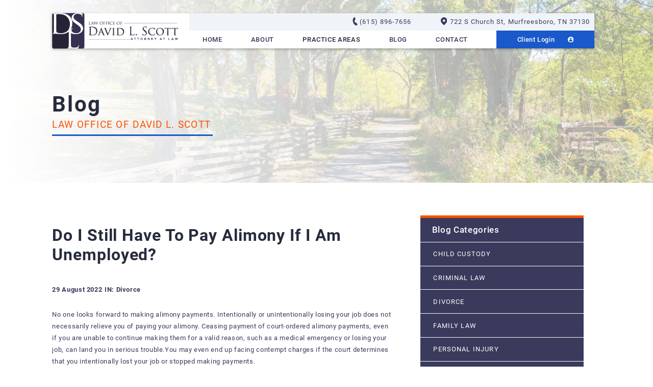

--- FILE ---
content_type: text/html
request_url: https://www.attorneydavidscott.com/2022/08/29/do-i-still-have-to-pay-alimony-if-i-am-unemployed/
body_size: 6332
content:
<!DOCTYPE html>
<html lang="en">
  <head>
				<meta name="viewport" content="width=device-width">
		<meta name="theme-color" content="#1959C9">
		<link rel="icon" href="/assets/images/favicon.ico">
		<meta http-equiv="Content-Type" content="text/html; charset=utf-8">
		<meta http-equiv="X-UA-Compatible" content="IE=edge" />
    	

		<title>Still Have to Pay Alimony if Unemployed?</title>
		<meta name="description" content="If you are unable to make your current court-ordered alimony payments because you have lost your job and are unemployed, you must do your best to continue paying them while working out a solution with the court.">
		<link rel="canonical" href="https://www.attorneydavidscott.com/2022/08/29/do-i-still-have-to-pay-alimony-if-i-am-unemployed/">

		
		  <meta name="robots" content="index, follow" />
		

		<!-- Open Graph / Facebook -->
		<meta property="og:type" content="website">
		<meta property="og:url" content="https://www.attorneydavidscott.com/2022/08/29/do-i-still-have-to-pay-alimony-if-i-am-unemployed/">
		<meta property="og:title" content="Still Have to Pay Alimony if Unemployed?">
		<meta property="og:description" content="If you are unable to make your current court-ordered alimony payments because you have lost your job and are unemployed, you must do your best to continue paying them while working out a solution with the court.">
		<meta property="og:image" content="/assets/images/ds-fb.jpg">
		
		<!-- Twitter -->
		<meta property="twitter:card" content="summary_large_image">
		<meta property="twitter:url" content="https://www.attorneydavidscott.com/2022/08/29/do-i-still-have-to-pay-alimony-if-i-am-unemployed/">
		<meta property="twitter:title" content="Still Have to Pay Alimony if Unemployed?">
		<meta property="twitter:description" content="If you are unable to make your current court-ordered alimony payments because you have lost your job and are unemployed, you must do your best to continue paying them while working out a solution with the court.">
		<meta property="twitter:image" content="/assets/images/ds-twitter.jpg">

		<script type="application/ld+json">
{
  "@context": "https://schema.org",
  "@type": "LegalService",
  "@id": "https://www.attorneydavidscott.com/#legalservice",
  "name": "Law Office of David L. Scott",
  "image": "https://www.attorneydavidscott.com/assets/images/logo-nav.png",
  "url": "https://www.attorneydavidscott.com/",
  "telephone": "615-896-7656",
  "priceRange": "$$",
  "address": {
    "@type": "PostalAddress",
    "streetAddress": "722 S Church St",
    "addressLocality": "Murfreesboro",
    "addressRegion": "TN",
    "postalCode": "37130",
    "addressCountry": "US"
  },
  "geo": {
    "@type": "GeoCoordinates",
    "latitude": 35.8392076,
    "longitude": -86.39347459999999
  },
  "openingHoursSpecification": {
    "@type": "OpeningHoursSpecification",
    "dayOfWeek": [
      "Monday",
      "Tuesday",
      "Wednesday",
      "Thursday",
      "Friday"
    ],
    "opens": "08:00",
    "closes": "17:00"
  },
  "sameAs": [
    "https://www.facebook.com/LawOfficeOfDavidLScott/",
    "https://twitter.com/davidlscottlaw"
  ],
  "hasMap": "http://google.com/maps?cid=1717124189212936984",
  "additionalProperty": [
    {
      "@type": "PropertyValue",
      "name": "Google Place ID",
      "value": "ChIJB5hAAUL4Y4gRGItENVpz1Bc"
    }
  ]
}
</script>


    <script type="application/ld+json">
    			{
    			"@context": "https://schema.org",
    			"@type": "BlogPosting",
    			"mainEntityOfPage": {
    			"@type": "WebPage",
    			"@id": "https://www.attorneydavidscott.com/2022/08/29/do-i-still-have-to-pay-alimony-if-i-am-unemployed/"
    			},
    			"headline": "Do I Still Have to Pay Alimony if I am Unemployed? ",
    			"description": "If you are unable to make your current court-ordered alimony payments because you have lost your job and are unemployed, you must do your best to continue paying them while working out a solution with the court.",
    			"image": "/assets/images/ds-twitter.jpg",  
    			"author": {
    			"@type": "Organization",
    			"name": "Law Office of David L. Scott"
    			},  
    			"publisher": {
    			"@type": "Organization",
    			"name": "Law Office of David L. Scott",
    			"logo": {
    			"@type": "ImageObject",
    			"url": "/assets/images/ds-twitter.jpg"
    			}
    			},
    			"datePublished": "2022-08-29 00:00:00 -0400"
    			}
    		</script>

		<link rel="stylesheet" href="/assets/css/layout-styles.css">
<link rel="stylesheet" href="/assets/css/home-page-styles.css">
<link rel="stylesheet" href="/assets/css/mobile-styles.css">

		
  </head>
  <body class="blogPost">
		<nav class="desktop-nav">
	<a href="/">
		<picture>
			<source srcset="/assets/images/logo-nav.webp">
			<img class="logo" src="/assets/images/logo-nav.png" alt="Law Office of David L. Scott">
		</picture>
	</a>
	<div class="nav-group">
		<div class="top-bar">
			<a href="tel:+16158967656"><img src="/assets/images/nav-phone.svg" aria-label="Call David Scott Law Office" class="nav-phone-svg" alt="telephone icon">(615) 896-7656</a>
			<a href="https://www.google.com/maps/place/Law+Office+of+David+L.+Scott/@35.8393173,-86.3931708,15z/data=!4m5!3m4!1s0x0:0x17d4735a35448b18!8m2!3d35.8393505!4d-86.3931664" target="_blank" rel="noopener"><img src="/assets/images/nav-map.svg" aria-label="Location of David Scott's Law Firm" class="nav-map-svg" alt="map dropper icon">722 S Church St, Murfreesboro, TN 37130</a>
		</div>
		<div class="links">
			
				
					<a href="/">Home</a>
				
			
				
					<a href="/about/">About</a>
				
			
				
					<div class="dropdown-container" onclick>
						<div>Practice Areas</div>
						<div class="dropdown">
							
								<a href="/family-law/">Family Law</a>
							
								<a href="/family-law/divorce/">Divorce</a>
							
								<a href="/mediation/">Mediation</a>
							
								<a href="/criminal-defense/">Criminal Defense</a>
							
						</div>
					</div>
				
			
				
					<a href="/blog/">Blog</a>
				
			
				
					<a href="/contact/">Contact</a>
				
			
		<a href="https://www.mycase.com/login" target="_blank" rel="noopener"><div class="client-login"><p>client login</p><img class="client-logo" src="/assets/images/client-logo.svg" alt="client login icon"></div></a>
		</div>
	</div>
</nav>


		<nav class="mobile-header">    <nav class="mobile-nav">
      <a href="/"><img id="logo" src="/assets/images/logo-nav.png" alt="David L. Scott "></a>
      <div class="pull-right">
        <div class="phone">
            <a target="_blank" rel="noopener" href="https://www.google.com/maps/place/Law+Office+of+David+L.+Scott/@35.8393173,-86.3931708,15z/data=!4m5!3m4!1s0x0:0x17d4735a35448b18!8m2!3d35.8393505!4d-86.3931664" aria-label="Click for directions">
                <svg aria-hidden="true" data-prefix="fas" data-icon="map-marked" role="img" xmlns="http://www.w3.org/2000/svg" viewBox="0 0 576 512" style="width:7vw;position:relative;top:-.5vw;right:1vw;"><path fill="currentColor" d="M288 0c-69.59 0-126 56.41-126 126 0 56.26 82.35 158.8 113.9 196.02 6.39 7.54 17.82 7.54 24.2 0C331.65 284.8 414 182.26 414 126 414 56.41 357.59 0 288 0zM20.12 215.95A32.006 32.006 0 0 0 0 245.66v250.32c0 11.32 11.43 19.06 21.94 14.86L160 448V214.92c-8.84-15.98-16.07-31.54-21.25-46.42L20.12 215.95zM288 359.67c-14.07 0-27.38-6.18-36.51-16.96-19.66-23.2-40.57-49.62-59.49-76.72v182l192 64V266c-18.92 27.09-39.82 53.52-59.49 76.72-9.13 10.77-22.44 16.95-36.51 16.95zm266.06-198.51L416 224v288l139.88-55.95A31.996 31.996 0 0 0 576 426.34V176.02c0-11.32-11.43-19.06-21.94-14.86z" class=""></path></svg>
            </a>
        </div>
        <div class="phone">
          <a href="/contact/" style="padding-bottom:0;" aria-label="Email us today">
            <svg aria-hidden="true" data-prefix="fas" data-icon="envelope" role="img" xmlns="http://www.w3.org/2000/svg" viewBox="0 0 512 512" style="width:8vw;position:relative;right:1vw;"><path fill="currentColor" d="M502.3 190.8c3.9-3.1 9.7-.2 9.7 4.7V400c0 26.5-21.5 48-48 48H48c-26.5 0-48-21.5-48-48V195.6c0-5 5.7-7.8 9.7-4.7 22.4 17.4 52.1 39.5 154.1 113.6 21.1 15.4 56.7 47.8 92.2 47.6 35.7.3 72-32.8 92.3-47.6 102-74.1 131.6-96.3 154-113.7zM256 320c23.2.4 56.6-29.2 73.4-41.4 132.7-96.3 142.8-104.7 173.4-128.7 5.8-4.5 9.2-11.5 9.2-18.9v-19c0-26.5-21.5-48-48-48H48C21.5 64 0 85.5 0 112v19c0 7.4 3.4 14.3 9.2 18.9 30.6 23.9 40.7 32.4 173.4 128.7 16.8 12.2 50.2 41.8 73.4 41.4z" class=""></path></svg>
          </a>
        </div>
        <div class="phone">
          <a href="tel:+16158967656" aria-label="Contact Us Today">
              <svg aria-hidden="true" data-prefix="fas" data-icon="phone" role="img" xmlns="http://www.w3.org/2000/svg" viewBox="0 0 512 512" style="margin-top:1vw;width:6vw;"><path fill="currentColor" d="M493.4 24.6l-104-24c-11.3-2.6-22.9 3.3-27.5 13.9l-48 112c-4.2 9.8-1.4 21.3 6.9 28l60.6 49.6c-36 76.7-98.9 140.5-177.2 177.2l-49.6-60.6c-6.8-8.3-18.2-11.1-28-6.9l-112 48C3.9 366.5-2 378.1.6 389.4l24 104C27.1 504.2 36.7 512 48 512c256.1 0 464-207.5 464-464 0-11.2-7.7-20.9-18.6-23.4z" class=""></path></svg>
          </a>
        </div>
        <div onclick="mobileNav()" class="mobile-nav-btn">
          <div class="nav-dot" style="opacity:1;"></div>
          <div class="nav-dot" style="opacity:1;"></div>
          <div class="nav-dot" style="opacity:1;"></div>
          <svg aria-hidden="true" data-prefix="fas" data-icon="times" role="img" xmlns="http://www.w3.org/2000/svg" viewBox="0 0 352 512" class="mobile-dotnav-close" style="opacity:0;"><path fill="currentColor" d="M242.72 256l100.07-100.07c12.28-12.28 12.28-32.19 0-44.48l-22.24-22.24c-12.28-12.28-32.19-12.28-44.48 0L176 189.28 75.93 89.21c-12.28-12.28-32.19-12.28-44.48 0L9.21 111.45c-12.28 12.28-12.28 32.19 0 44.48L109.28 256 9.21 356.07c-12.28 12.28-12.28 32.19 0 44.48l22.24 22.24c12.28 12.28 32.2 12.28 44.48 0L176 322.72l100.07 100.07c12.28 12.28 32.2 12.28 44.48 0l22.24-22.24c12.28-12.28 12.28-32.19 0-44.48L242.72 256z"></path></svg>
        </div>
      </div>
      <div class="mobile-nav-screen" onclick="bodyFunctions()" style="display:none;"></div>
        <div class="mobile-nav" style="right: -220vw;">
          
          
          <a  href="/" >Home</a>
          
          
          
          <a  href="/about/" >About</a>
          
          
          
          <div class="dropdown-container">
            <div class="open-mobile-nav" onclick="mobilePracticeAreasOpen(this)">
              <span class="dropdown-chev">+
              </span>
            </div>
            
            <p>Practice Areas</p>
            
            <div class="dropdown" style="display:none;">
              
              
              <a href="/family-law/">Family Law</a>
              
              
              
              <a href="/family-law/divorce/">Divorce</a>
              
              
              
              <a href="/mediation/">Mediation</a>
              
              
              
              <a href="/criminal-defense/">Criminal Defense</a>
              
              
            </div>
          </div>
          
          
          
          <a  href="/blog/" >Blog</a>
          
          
          
          <a  href="/contact/" >Contact</a>
          
          
          
          <a  href="https://www.mycase.com/login" >Client Portal</a>
          
          
        </div>
    </nav></nav>

		<div class="titlebar">
<img src="/assets/images/title-bar-blog.jpg" class="titlebarBackground" />
<div class="title fadeIn active" style="animation-delay:.1s">Blog</div>
<p class="subtitle fadeIn active" style="animation-delay:.2s">Law Office of David L. Scott</p>
<div class="title-page-blue-bar fadeIn active" style="animation-delay:.3s"></div>
</div>
		
		<div class="page-content-container">
			<main class="main-content-container">
				<h1>Do I Still Have to Pay Alimony if I am Unemployed? </h1>
				<div class="post-date-category"><p>29 August 2022</p> <a href="/blog/category/divorce/">IN: Divorce</a></div>
				<p>No one looks forward to making alimony payments. Intentionally or unintentionally losing your job does not necessarily relieve you of paying your alimony. Ceasing payment of court-ordered alimony payments, even if you are unable to continue making them for a valid reason, such as a medical emergency or losing your job, can land you in serious trouble.You may even end up facing contempt charges if the court determines that you intentionally lost your job or stopped making payments.</p>

<h2 id="valid-reasons-to-stop-paying-alimony">Valid Reasons to Stop Paying Alimony</h2>

<p>There are only three situations under Tennessee law where you can stop making <a href="https://law.justia.com/codes/tennessee/2010/title-36/chapter-5/part-1/36-5-121">alimony payments</a>. These situations occur when your ex-spouse passes away or gets remarried. The court may terminate or reduce alimony if your ex-spouse<del>,</del> moves in with a new romantic partner or third person. Even in these situations, you must file a request to terminate or modify your alimony with the court before ceasing payment and the court must sign off on it. Another situation in which you can stop making payments is when you and your ex-spouse mutually agree to the termination and enter a court order accordingly.</p>

<h2 id="what-to-do-if-you-cannot-make-alimony-payments">What to Do if You Cannot Make Alimony Payments</h2>

<p>If you are unable to make your current court-ordered alimony payments because you have lost your job and are unemployed, you must do your best to continue paying them while working out a solution with the court. It is a good idea to consult with an <a href="https://www.attorneydavidscott.com/about/">attorney</a> so that they can help you navigate the court system. In most cases, an attorney will help you to file a petition to modify the existing court order, if you are paying a modifiable form of alimony, or terminate it. Alimony exists to help support the financially disadvantaged spouse following a divorce, so if circumstances have changed such that your ex-spouse is now actually better off financially than you, you may be able to receive a termination of the support order from the court.</p>

<p>Additionally, alimony payments are calculated based on the amount of income that you were earning at the time of the divorce. If your income has now changed substantially, such that the alimony amount would have been materially different, this can provide grounds for the court to alter the amount that you owe.</p>

<p>It is also important to note that if your situation appears to be temporary, you will be unlikely to get relief from the court. You should be able to show that your situation is unlikely to quickly resolve itself, such as by demonstrating significant effort to get another job. If you are unsure whether you have a strong case for termination or modification of an existing alimony or spousal support order, the best thing that you can do is consult with a divorce attorney.</p>

<h2 id="schedule-a-consultation-with-the-law-office-of-david-l-scott-in-murfreesboro-tn">Schedule a Consultation With the Law Office of David L. Scott in Murfreesboro, TN</h2>

<p>If you need relief from an existing alimony order, <a href="https://www.attorneydavidscott.com/contact/">contact</a> the Law Office of David L. Scott today and schedule a consultation to find out how we can help.</p>

			</main>
			<nav class="sidebar">
<h2>Blog Categories</h2>




<a class="category title" href="/blog/category/child-custody/">Child Custody</a>



<a class="category title" href="/blog/category/criminal-law/">Criminal Law</a>



<a class="category title" href="/blog/category/divorce/">Divorce</a>



<a class="category title" href="/blog/category/family-law/">Family Law</a>



<a class="category title" href="/blog/category/personal-injury/">Personal Injury</a>



<a class="category title" href="/blog/category/uncategorized/">Uncategorized</a>



<script>

  function hideSideNavArchivesLinks() {
    var sidenavArchiveLinks = document.querySelectorAll('.container.archive a');
    for (var i = 0; i < sidenavArchiveLinks.length; i++) {
      if (i > 9) {
        sidenavArchiveLinks[i].setAttribute('style', 'display:none;');
      }
    }
    var button = document.querySelector('.container.archive .button');
    button.setAttribute('onclick', 'showSideNavArchivesLinks()');
    button.innerHTML = 'See All';
  }

  function showSideNavArchivesLinks() {
    var sidenavArchiveLinks = document.querySelectorAll('.container.archive a');
    for (var i = 0; i < sidenavArchiveLinks.length; i++) {
      if (i > 9) {
        sidenavArchiveLinks[i].setAttribute('style', '');
      }
    }
    var button = document.querySelector('.container.archive .button');
    button.setAttribute('onclick', 'hideSideNavArchivesLinks()');
    button.innerHTML = 'Hide Extras'
  }

</script></nav>
		</div>
		<section class="contact-form-section">
			<div class="left-column">
					<p class="title-form">schedule a consultation</p>
					<div class="orange-line"></div>
					<p>Our focus is on helping you get through your legal troubles. With more than 25 years of experience, we are committed to getting the best legal outcome for you. Contact today for a free case evaluation. We look forward to hearing from you!</p>
					<div class="jotform-container">
						</div>
				</div>
			<div class="right-column">
				<img class="contact-form-photo" src="/assets/images/section-six-photo.jpg">
			</div>
		</section>
		<footer><div class="top">
    <a href="/"><img class="footer-logo" src=" /assets/images/footer-logo.svg" loading="lazy" alt="David L Scott Logo"></a>
    <div class="left-column">
      <a href="tel:+16158967656"><img src="/assets/images/phone.svg" class="footer-phone-svg" alt="telephone icon">(615) 896-7656</a><br>
      <a href="https://www.google.com/maps/place/Law+Office+of+David+L.+Scott/@35.8393173,-86.3931708,15z/data=!4m5!3m4!1s0x0:0x17d4735a35448b18!8m2!3d35.8393505!4d-86.3931664" target="_blank" rel="noopener"><img src="/assets/images/map.svg" class="footer-map-svg" alt="map drop icon">722 S Church St, Murfreesboro, TN 37130</a><br>
      <a href="mailto:davidscott@attorneydavidscott.com"><img src="/assets/images/envelope.svg" class="footer-envelope" alt="envelope icon">davidscott@attorneydavidscott.com</a>
    </div>
    <div class="middle-column">
        <a href="/family-law/">Family Law</a><br>
        <a href="/mediation/">Mediation</a><br>
        <a href="/criminal-defense/">Criminal Defense</a>
    </div>
    <div class="right-column">
        <a href="https://www.facebook.com/lawofficeofdavidlscott/" target="_blank" rel="noopener"><img class="social-media" loading="lazy" src="/assets/images/facebook-icon.svg" alt="facebook logo"></a>
        <a href="https://twitter.com/davidlscottlaw" target="_blank" rel="noopener"><img class="social-media" loading="lazy" src="/assets/images/twitter-icon.svg" alt="twitter logo"></a>
    </div>
</div>

<div class="copyright">
  Copyright © <p id="year"></p> | <a href="/disclaimer/">Disclaimer</a> |  <a href="/privacy-policy/">Privacy Policy</a> | <a href="/accessibility-statement/">Accessibility Statement</a>
  <span>Lawyer Marketing Services by <a href="https://www.fuelwebmarketing.com/" style="text-decoration:none;" target="_blank" rel="noopener"><img src="/assets/images/fuel-tag-white.png" loading="lazy" alt="Fuel Web Marketing"></a></span>
</div>

<script async src="/assets/js/mobilescripts.js"></script>

<script defer src="/assets/js/iframe-lazy-load.js"></script>

<script async src="/assets/js/add-active-on-scroll.js"></script>

<!-- Global site tag (gtag.js) - Google Analytics -->
<script async src="https://www.googletagmanager.com/gtag/js?id=UA-117935930-1"></script>
<script>
    window.dataLayer = window.dataLayer || [];
    function gtag() { dataLayer.push(arguments); }
    gtag('js', new Date());

    gtag('config', 'UA-117935930-1');
</script>

<script>
	var d = new Date();
	var n = d.getFullYear();
	document.getElementById("year").innerHTML = n;
</script></footer>
  </body>
</html>


--- FILE ---
content_type: text/css
request_url: https://www.attorneydavidscott.com/assets/css/layout-styles.css
body_size: 3544
content:
@font-face{font-family:'Roboto';font-display:swap;src:url("/assets/fonts/Roboto/Roboto-Regular.ttf");font-weight:400}@font-face{font-family:'Roboto';font-display:swap;src:url("/assets/fonts/Roboto/Roboto-Bold.ttf");font-weight:700}@font-face{font-family:'Roboto';font-display:swap;src:url("/assets/fonts/Roboto/Roboto-Medium.ttf");font-weight:500}body{margin:0;overflow-x:hidden;font-family:'Roboto';letter-spacing:.05vw;color:#272B3D}h1{font-size:3vw;text-transform:capitalize}h2{font-size:2.3vw;text-transform:capitalize}h3{font-size:1.7vw;text-transform:capitalize}h4{font-size:1.4vw;text-transform:capitalize}p,li,a{font-size:1vw;color:#393A5C;line-height:1.8}.main-content-container{display:inline-block;width:52vw;vertical-align:top}.main-content-container a{color:#1959C9;font-weight:600;text-decoration:none;text-transform:capitalize}.blue-line{width:43%;border-top:3px solid #1959c9;margin-top:-2.2vw}.orange-line{width:10%;border-top:3px solid #ff5000}.title{font-size:1.8vw;font-weight:600;text-transform:capitalize;line-height:1.2;letter-spacing:0.09vw}.orange-button{background:#ff5000;color:#fff;text-transform:capitalize;display:inline-block;position:relative;text-decoration:none;border-radius:26vw;padding-left:1.5vw;font-weight:500;transition:0.5s;margin-top:3vw;width:10.6vw;height:2.2vw;padding-top:0.5vw;font-size:1vw}.orange-button .orange-arrow{margin-top:0;position:absolute;height:1.7vw;width:1.7vw;top:0.5vw;padding-left:2vw}.orange-button:hover{background-color:#272b3d;color:#fff;transition:0.5s}.blue-button{width:10.3vw;height:2.1vw;border-radius:26px;background:#1959c9;color:#fff;text-transform:capitalize;display:inline-block;position:relative;padding-top:0.4vw;padding-left:1.5vw;margin-top:2.5vw;text-decoration:none;transition:0.5s}.blue-button .blue-arrow{top:0.4vw;margin-top:0;height:1.7vw;width:1.7vw;position:absolute;padding-left:1.8vw}.blue-button:hover{background-color:#8ca4d0;transition:0.5s}.white-orange-arrow{height:0.9vw;width:0.9vw;margin-left:0.6vw;top:0.09vw;position:relative}@keyframes fadeIn{0%{opacity:0;filter:blur(10px)}100%{opacity:1;filter:blur(0px)}}.fadeIn{opacity:0;filter:blur(10px)}.fadeIn.active{animation:fadeIn .5s ease forwards;-webkit-animation:fadeIn .5s ease forwards}@keyframes fadeUp{0%{opacity:0;transform:translateY(2vw);filter:blur(10px)}100%{transform:translateY(0);opacity:1;filter:blur(0px)}}.fadeUp{position:relative;opacity:0;transform:translateY(2vw);filter:blur(10px)}.fadeUp.active{animation:fadeUp .5s ease forwards;-webkit-animation:fadeUp .5s ease forwards}.desktop-nav{height:5.4vw;width:auto;margin:2vw 8vw;background-color:#fff;box-shadow:0px 2px 5px rgba(0,0,0,0.3);position:absolute;display:flex;z-index:9}.desktop-nav .logo{display:inline-block;height:7.4vw;width:21.4vw;margin-top:-1.8vw;margin-left:-1.78vw;padding:.8vw .7vw .8vw .7vw}.desktop-nav .nav-group{display:inline-block;vertical-align:top;width:62vw}.desktop-nav .top-bar{background-color:#F0F4F8;height:2.7vw;width:auto;text-align:right}.desktop-nav .top-bar a{text-decoration:none;position:relative;padding:0 3.5vw;top:-.4vw;padding-right:.7vw;letter-spacing:.08vw;transition:0.5s}.desktop-nav .top-bar a:hover{opacity:.60;transition:0.5s}.desktop-nav .top-bar .nav-phone-svg{width:auto;margin-top:.7vw;position:relative;height:1.4vw;padding-right:0;top:.3vw}.desktop-nav .top-bar .nav-map-svg{height:1.2vw;width:auto;margin-top:.7vw;position:relative;padding-right:.5vw;top:.17vw}.desktop-nav .links{text-transform:uppercase;background-color:#fff;font-weight:500;height:2.7vw;display:flex;align-items:center;justify-content:space-between;margin-left:2vw;cursor:default;transition:0.5s;font-size:1vw}.desktop-nav .links a{display:inline-block;color:#393A5C;text-decoration:none;font-size:1vw;transition:0.5s}.desktop-nav .links a:hover{color:#185AC2;transition:0.5s}.desktop-nav .links .dropdown-container>div:first-child:hover{color:#185AC2;cursor:pointer}.desktop-nav .links .dropdown-container{display:inline-block;position:relative}.desktop-nav .links .dropdown-container .dropdown{position:absolute;overflow:hidden;background:#fff;width:13vw;padding-top:.7vw}.desktop-nav .links .dropdown-container .dropdown a{display:block;padding:.5vw;transition:0.5s}.desktop-nav .links .dropdown-container .dropdown a:hover{color:#272B3D;background-color:#e1e1e1;transition:0.5s}.desktop-nav .links .dropdown-container .dropdown>a:first-child{margin-top:-50vw;transition:margin-top .5s ease;border-top:5px solid #1959C9}.desktop-nav .links .dropdown-container:hover .dropdown>a:first-child{margin-top:0}.desktop-nav .links .dropdown-container:hover .dropdown>a:last-child{padding-bottom:.7vw}.client-login{background-color:#1959C9;height:1.8vw;padding:.5vw;text-transform:capitalize;width:14vw;display:inline-flex;justify-content:center;align-items:center;transition:.5s}.client-login p{margin-top:1vw;color:#fff}.client-login .client-logo{height:.9vw;padding-left:2vw}.client-login:hover{background-color:#272B3D;transition:.5s}.titlebar{height:22.406vw;background:transparent;height:28vw;position:relative;padding-top:1px;overflow:hidden}.titlebar .title{font-size:3.542vw;font-weight:700;position:relative;margin-left:8vw;font-size:3.3vw;margin-top:14vw;letter-spacing:.2vw;margin-bottom:1.8vw}.titlebar .subtitle{color:#FF5000;text-transform:uppercase;position:relative;margin-left:8vw;margin-top:-2vw;font-size:1.5vw;letter-spacing:.1vw}.title-page-blue-bar{position:relative;margin-left:8vw;width:24.6%;border-top:3px solid #1959c9;margin-top:-1.3vw}.titlebarBackground{position:absolute;width:100%;height:auto;top:0;left:0}.main-content-container{margin-left:8vw;padding-bottom:7vw;padding-top:4vw}.main-content-container a:hover{color:#FF5000;transition:all .5s ease}.main-content-container h1{font-size:2.5vw;letter-spacing:.07vw;margin-top:2.5vw;font-weight:600}.main-content-container h2{font-size:2.3vw;color:#272B3D;letter-spacing:.07vw;margin-top:2.5vw;font-weight:600}.main-content-container h3{color:#272B3D;font-size:1.8vw;font-weight:600;margin-top:3vw;letter-spacing:.07vw}.main-content-container.full{width:auto;display:block;padding-top:7vw;padding-bottom:7vw;margin-left:8vw}.main-content-container.full a:hover{color:#FF5000;transition:all .5s ease}.main-content-container.full h1{font-size:2.5vw;letter-spacing:.07vw;margin-top:2.5vw;font-weight:600}.main-content-container.full h2{font-size:2.3vw;color:#272B3D;letter-spacing:.07vw;margin-top:2.5vw;font-weight:600}.main-content-container.full h3{color:#272B3D;font-size:1.8vw;font-weight:600;margin-top:3vw;letter-spacing:.07vw}.orange-line-internal{border-top:3px solid #ff5000;width:15%}.contact-link{font-weight:600;text-decoration:none;color:#1959C9;text-transform:capitalize;position:absolute;padding-top:2vw}.contact-link .white-orange-arrow{padding-left:.1vw;height:.97vw;padding-top:.43vw;position:relative}ul{margin-left:-2vw}li{list-style:none;line-height:2.2}li::before{content:"»";padding-right:.3vw;font-weight:700}.attorney-photo{height:33vw;width:auto;height:32vw;margin-left:58vw;position:absolute;margin-top:-1vw}.aboutPage .sidebar{margin:39vw 5.8vw}.aboutPage .orange-button{position:absolute;margin-left:52vw;margin-top:27vw;color:#fff;transition:0.5s}.main-content-container .orange-button:hover{color:#fff !important;transition:0.5s}.aboutPage .associations-box-about{display:flex;justify-content:space-around;margin-top:3vw}.aboutPage .associations-box-about .association-image-1{height:6.5vw;width:auto}.aboutPage .associations-box-about .association-image-2{height:2.5vw;width:auto;padding-top:1.5vw}.aboutPage .associations-box-about .association-image-3{height:5vw;width:auto}.blogPost .main-content-container h2 a{color:#272B3D;text-decoration:none;font-size:1.8vw;letter-spacing:.09vw;top:-1vw;position:relative;line-height:1.2}.blogPost .showPostsButton.orange-button{cursor:pointer}.blogPost .post-meta{font-weight:600;padding-bottom:1vw;margin-top:-1.7vw}.blogPost .post-meta a{color:#272B3D;padding-left:.9vw}.blogPost .post-meta p{font-size:1vw;display:inline-block}.blogPost .post-date-category{font-weight:600;margin-top:2vw}.blogPost .post-date-category p{display:inline-block;font-size:1vw}.blogPost .post-date-category a{font-weight:600;margin-top:2vw;font-size:1vw;color:#393A5C}.blogPost .sidebar{background-color:#393A5C;display:inline-block;width:25%;vertical-align:top;margin:5vw 4vw;border-top:5px solid #FF5000}.blogPost .sidebar h2{color:#fff;font-weight:500}a.category.title{color:#fff;display:block;border-top:1px solid #FFFFFF;padding:1.5vw 2vw;text-decoration:none;transition:all .5s ease;text-transform:uppercase;padding:1.2vw 2vw;font-size:1vw;font-weight:400}article{box-shadow:5px 7px 9px rgba(0,0,0,0.1);height:auto;width:50vw;margin-bottom:3.5vw;min-height:16vw;padding:3vw 2vw 6vw;line-height:1.7;margin-left:-2vw}article .orange-line{width:18%}article h2{line-height:1}article a{transition:.5s}article a:hover{color:#185AC2 !important;transition:.5s}.showPostsButton.orange-button{width:11.3vw;padding-top:.8vw;height:2vw;top:.39vw}.blogPost .blog-image{max-width:75%;display:block}.blogPost a.blog-read-more{margin-top:1vw;padding-top:1vw;position:absolute;display:inline-block}.blogPost a.blog-read-more:hover{color:#ff5000 !important;transition:.5s}body.contact .page-content-container{background-color:#F8F9FD}.contact-page{display:block;padding:0}.contact-page .left-column{border-top:5px solid #FF5000;box-shadow:5px 7px 9px rgba(0,0,0,0.1);display:inline-block;height:33vw;background-color:#fff;z-index:1;position:relative;padding:.8vw 2.2vw 3vw;width:38vw}.contact-page .left-column a{color:#fff;transition:0.5s}.contact-page .left-column a:hover{color:#fff;transition:0.5s}.contact-page .left-column .title-form{font-size:1.3vw;font-weight:600;text-transform:capitalize;line-height:1}.contact-page .left-column .orange-line{width:22%}.contact-page .right-column{display:inline-block;vertical-align:top}.contact-page .right-column .contact-map{z-index:0;position:relative;height:42vw;margin-left:-1vw;width:39vw;margin-top:-2vw}.contact-page .right-column .contact-page-blue-box{position:absolute;background-color:#393A5C;color:#fff;border-top:4px solid #FF5000;height:11.5vw;border-top:6px solid #FF5000;width:23vw;margin:-14.5vw 16.5vw;padding:.5vw 1vw .1vw}.contact-page .right-column .contact-page-blue-box a{color:#fff;text-decoration:none;font-weight:400;transition:.5s}.contact-page .right-column .contact-page-blue-box a:hover{color:#FF5000;transition:0.5s}.contact-page .right-column .contact-page-blue-box span{margin-left:5.4vw;line-height:1.6}.contact-page .right-column .contact-page-blue-box span a{color:#1959C9;font-style:italic;font-weight:500}.contact-form-section{background-color:#F8F9FD;height:48vw;display:block;margin-top:3.5vw;padding:6vw 10vw}.contact-form-section .orange-line{width:22%}.contact-form-section .left-column{border-top:5px solid #FF5000;box-shadow:5px 7px 9px rgba(0,0,0,0.1);display:inline-block;height:33vw;background-color:#fff;z-index:1;position:relative;padding:.8vw 2.2vw 3vw;width:38vw}.contact-form-section .right-column{display:inline-block;position:absolute;margin-left:-4vw;margin-top:-2vw}.contact-form-section .contact-form-photo{height:41vw;width:auto}.contact-form-section .title-form{font-size:1.3vw;font-weight:600;text-transform:capitalize;line-height:1}.main-content-container .image-404{width:25vw;height:auto;text-align:center}.sidebar{display:inline-block;width:25%;vertical-align:top;margin:5vw 4vw}.sidebar .dropdown{display:none}.sidebar .dropdown a{text-transform:uppercase;padding:.9vw 2.5vw}.sidebar a{color:#fff;display:block;border-top:1px solid #FFFFFF;padding:1.5vw 2.5vw;text-decoration:none;transition:all .5s ease}.sidebar a:hover{background-color:#FF5000;color:#fff;transition:0.5s}.sidebar .dropdown-container{margin-bottom:2vw;background-color:#393A5C;border-top:5px solid #FF5000}.sidebar .dropdown-container .title:hover{background-color:#FF5000;color:#fff;transition:0.5s}nav .sidebar{margin-bottom:2vw}.sidebar .title,h2{font-size:1.3vw;font-weight:400;border-top:0;text-transform:capitalize}.sidebar h2{padding-left:1.8vw}.sidebar .dropdown-container .title{background-color:#393A5C;color:#fff;transition:.5s}.jotform-container{width:40vw;overflow:hidden}.jotform-container iframe{width:100vw;height:26vw;border:0}.jotform-container-contact{width:40vw;overflow:hidden}.jotform-container-contact iframe{width:100vw;height:26vw;border:0}footer{margin-top:-2vw}footer a{color:#fff;text-decoration:none;line-height:2;font-size:1.3vw;transition:0.5s}footer a:hover{opacity:.8;transition:0.5s}footer .top{height:9.5vw;padding:3vw 6vw;background:#272B3D}footer .footer-logo{height:10vw;width:10vw}footer .footer-phone-svg{width:auto;height:1.4vw;padding-right:.8vw;position:relative;top:.2vw}footer .footer-map-svg{height:1.3vw;width:auto;padding-right:1.3vw;position:relative;top:.2vw;left:.2vw}footer .footer-envelope{height:.8vw;padding-right:.8vw;position:relative}footer .left-column{display:inline-block;padding-left:3vw;vertical-align:top;padding-top:1vw;letter-spacing:.07vw}footer .middle-column{display:inline-block;padding-left:7vw;vertical-align:top;padding-top:1.2vw;letter-spacing:.16vw}footer .middle-column a{text-transform:uppercase;font-weight:500}footer .right-column{display:inline-block;vertical-align:top;margin-left:10vw;padding-top:2vw}footer .social-media{height:5vw;width:5vw;padding:.2vw}footer .copyright{padding:.8vw 1vw;font-size:.8vw;background:#393A5C;color:white;position:relative}footer .copyright img{height:1vw;width:3.8vw}footer .copyright span{float:right;margin-right:3vw;position:relative}footer .copyright a{color:white;font-size:.8vw;transition:0.5s}footer .copyright a:hover{opacity:.8;transition:0.5s}footer .copyright p{margin:0;padding:0;display:inline;color:#fff;font-size:.8vw}nav.mobile-nav{display:none}@media (max-width: 850px){nav.desktop-nav{display:none}nav.mobile-header{display:block}nav.mobile-nav{display:block}header.header-post{display:block}body{padding-top:21.4vw}nav.mobile-header{display:block;margin-bottom:0px;position:fixed;width:100%;top:0vw;z-index:999;background:white;height:13vw;box-shadow:0 3px 6px rgba(0,0,0,0.16), 0 3px 6px rgba(0,0,0,0.23)}nav.mobile-header .pull-right{float:right;width:auto;height:11.05vw;padding-left:4vw;padding-top:3vw}nav.mobile-header .mobile-nav-btn{width:10vw;height:10vw;position:relative;display:inline-block;padding-top:1vw}div.mobile-nav-btn div.nav-dot{border-radius:.9vw;height:1vw;top:0;width:6vw;background-color:#393a5c;margin:.5vw 0;opacity:1;transition:opacity .1s ease;right:3.5vw}div.mobile-nav-btn .mobile-dotnav-close{color:#393a5c;top:-1vw;position:absolute;width:6vw;right:3.5vw;opacity:0}div.mobile-nav{display:block;position:absolute;background:white;padding:0px;right:0;box-shadow:0 3px 6px rgba(0,0,0,0.16), 0 3px 6px rgba(0,0,0,0.23);z-index:98;overflow-y:scroll;height:auto;transition:right .2s ease-in-out;width:100%;right:-115vw;max-height:70vh;padding-bottom:2vw}nav.mobile-nav .mobile-nav a,nav.mobile-nav .mobile-nav p{font-size:5vw;text-decoration:none;display:block;margin:0 4vw;padding:3.9vw 2vw;border-bottom:1px solid #e1e1e1;color:#000;line-height:1.5}nav.mobile-nav{display:none;height:14vw;width:100%;background-color:white;position:relative;z-index:9;box-shadow:0 1px 3px rgba(0,0,0,0.12), 0 1px 2px rgba(0,0,0,0.24)}div.mobile-nav-screen{display:block;width:100vw;height:100vh;position:absolute;top:0;left:0}nav.mobile-nav .mobile-nav{background-color:#fff}nav.desktop-nav{display:none}nav.mobile-nav{display:block}nav.mobile-nav .dropdown-container{position:relative}nav.mobile-nav .dropdown-container .dropdown a{padding-left:6vw}nav.mobile-nav .dropdown-container .dropdown.two a{padding-left:9vw}.mobile-header .submenu.main{display:none}.mobile-header .open-mobile-nav{position:absolute;right:8vw;padding:2vw 5vw 2vw;top:2vw;font-size:6vw;color:#939393}.mobile-header .title.nosubmenu{padding-left:11vw}nav.mobile-nav .mobile-nav>a:last-of-type{border-bottom:0}.phone{display:inline-block;vertical-align:top;width:12vw}}

/*# sourceMappingURL=layout-styles.css.map */

--- FILE ---
content_type: text/css
request_url: https://www.attorneydavidscott.com/assets/css/home-page-styles.css
body_size: 1751
content:
.blue-line{width:43%;border-top:3px solid #1959c9;margin-top:-2.2vw}.orange-line{width:10%;border-top:3px solid #ff5000}.title{font-size:1.8vw;font-weight:600;text-transform:capitalize;line-height:1.2;letter-spacing:0.09vw}.orange-button{background:#c33d00;color:#fff;text-transform:capitalize;display:inline-block;position:relative;text-decoration:none;border-radius:26vw;padding-left:1.5vw;font-weight:500;transition:0.5s;margin-top:3vw;width:10.6vw;height:2.2vw;padding-top:0.5vw;font-size:1vw}.orange-button .orange-arrow{margin-top:0;position:absolute;height:1.7vw;width:1.7vw;top:0.5vw;padding-left:2vw}.orange-button:hover{background-color:#272b3d;color:#fff;transition:0.5s}.blue-button{width:10.3vw;height:2.1vw;border-radius:26px;background:#1959c9;color:#fff;text-transform:capitalize;display:inline-block;position:relative;padding-top:0.4vw;padding-left:1.5vw;margin-top:2.5vw;text-decoration:none;transition:0.5s}.blue-button .blue-arrow{top:0.4vw;margin-top:0;height:1.7vw;width:1.7vw;position:absolute;padding-left:1.8vw}.blue-button:hover{background-color:#8ca4d0;transition:0.5s}.white-orange-arrow{height:0.9vw;width:0.9vw;margin-left:0.6vw;top:0.09vw;position:relative}.section-one{background-image:url("/assets/images/section-one-image.jpg");background-repeat:no-repeat;background-size:cover;height:47vw}.section-one .text-area{padding:14vw 8vw}.section-one .subheading{color:#ff5000;text-transform:uppercase;font-size:1.5vw;font-weight:400;letter-spacing:0.09vw;padding-left:0.2vw}.section-one .heading{color:#272b3d;text-transform:capitalize;font-weight:600;margin-top:-0.7vw;font-size:3.4vw;letter-spacing:0.16vw;line-height:1.1}.section-two{display:flex;justify-content:center;padding:0 9vw;margin-top:-5.5vw;height:auto}.section-two a{text-decoration:none;transition:0.5s}.section-two a:hover{color:#fff;transition:0.5s}.section-two .box{height:29vw;position:relative;width:20vw;margin:0 1.3vw;padding:1vw 2.5vw 4.5vw;box-shadow:5px 6px 9px rgba(0,0,0,0.08);background-color:#fff;transition:background-color 0.5s ease}.section-two .box p{transition:color 0.5s ease}.section-two .box .box-title{font-size:1.3vw;font-weight:500;margin-bottom:1.8vw;text-transform:capitalize}.section-two .white-orange-arrow-boxes{position:absolute;bottom:2.5vw;height:1.8vw;width:1.8vw;transition:0.5s}.section-two .box:hover{background-color:#1959c9;transition:0.5s}.section-two .box:hover p{color:#fff;transition:0.5s}.section-two .box:hover svg{color:white;fill:currentColor;transition:0.5s}.section-two svg{color:#ff5000;fill:currentColor;transition:color 0.5s ease}.section-three{padding:5vw 10.5vw}.section-three .left-column{width:30vw;display:inline-block;padding-top:1vw}.section-three .left-column h2.title{color:#272b3d}.section-three .left-column a{font-weight:600;text-decoration:none;color:#1959c9;text-transform:capitalize;position:relative;top:1vw;transition:0.5s}.section-three .left-column a:hover{color:#ff5000;transition:all 0.5s ease}.section-three .right-column{width:auto;vertical-align:top;display:inline-block;padding-left:7vw}.section-three .right-column .section-three-image{width:40vw;height:23vw}.section-three .right-column .blue-text-box{position:relative;background-color:#393a5c;margin:-7vw 3.5vw;border-top:6px solid #ff5000;height:11.5vw;width:22vw}.section-three .right-column .blue-text-box p{color:#fff}.section-three .right-column .blue-text-box .left{width:9vw;padding:1vw;margin-left:0.5vw;display:inline-block}.section-three .right-column .blue-text-box .left .twenty{line-height:0;margin-top:3vw;font-size:6vw;letter-spacing:0.16vw}.section-three .right-column .blue-text-box .left .years{font-size:2.4vw;margin-top:-5.7vw;margin-left:0.4vw;letter-spacing:0.16vw}.section-three .right-column .blue-text-box .right{width:11vw;display:inline-block;vertical-align:top;margin-top:0.5vw;margin-left:-2.2vw}.section-three .right-column .orange-button{position:absolute;margin-left:8vw;margin-top:5.5vw;width:11vw}.section-three .right-column .orange-arrow{padding-left:1vw}.associations-box{display:flex;margin:3vw 7vw;justify-content:space-around}.associations-box a:hover{opacity:0.8;transition:0.5s}.associations-box .association-image-1{height:auto;width:11vw}.associations-box .association-image-2{height:auto;width:26.5vw;padding-top:2vw;padding-left:3vw}.associations-box .association-image-3{height:auto;width:22vw}.section-four{background-color:#272b3d;border-top:7px solid #1959c9;background-image:url("/assets/images/section-four-background.png");background-position-y:1vw;background-repeat:no-repeat;height:24vw}.section-four p{color:#fff;margin-left:4vw}.section-four .left-column{margin-left:4vw;display:inline-block;margin-top:2vw;width:65vw}.section-four .quotation{display:inline;position:absolute;height:11vw;margin:-1vw -0.8vw}.section-four span.bold{font-size:1.8vw;font-weight:500;line-height:2}.section-four .right-column{display:block;float:right}.section-four .right-column .orange-button{margin-top:-6vw;display:block;margin-left:-6vw;width:15vw}.section-four .right-column .orange-button .orange-arrow{padding-left:1vw}.section-four .section-four-photo{width:21.24vw;height:auto;border-top:1.6vw solid #393a5c;border-left:1.6vw solid #393a5c}.section-five{margin:5vw 9vw}.section-five .title{margin-bottom:-0.5vw}.section-five .top{padding-bottom:1vw}.section-five .large-title{font-size:2.8vw;padding-right:5vw;display:inline-block;text-transform:capitalize;line-height:1.2;font-weight:600;padding-left:1vw;letter-spacing:0.16vw}.section-five .orange-line{margin-left:1vw}.section-five .right-column{display:inline-block;font-size:1.3vw;line-height:1.3;width:30vw}.section-five .boxes{display:flex;justify-content:center;height:auto}.section-five .boxes a{text-decoration:none;transition:0.5s}.section-five .boxes a:hover{color:#fff;transition:0.5s}.section-five .boxes .box{height:20vw;box-shadow:5px 6px 9px rgba(0,0,0,0.08);position:relative;width:19.5vw;margin:0 1.2vw;padding:1vw 2.5vw 6vw;background-color:#fff;transition:background-color 0.5s ease}.section-five .boxes .box p{transition:color 0.5s ease}.section-five .boxes .box .box-title{font-size:1.3vw;font-weight:600;margin-bottom:1.8vw;text-transform:capitalize}.section-five .boxes .white-orange-arrow-boxes{position:absolute;bottom:2.5vw;height:1.8vw;width:1.8vw}.section-five .boxes svg{color:#ff5000;fill:currentColor;transition:color 0.5s ease}.section-five .bottom{margin:9vw 0vw 1vw}.section-five .bottom .background-box{background-color:#393a5c;border-bottom:6px solid #ff5000;height:17vw;width:29vw;margin-top:-1vw;z-index:-1;position:relative}.section-five .bottom .section-five-photo{height:auto;width:30vw;position:absolute;margin-top:-4vw;margin-left:2vw}.section-five .bottom .left-column{display:inline-block}.section-five .bottom .right-column{display:inline-block;vertical-align:top;margin-top:-4vw;width:44vw;padding-left:5vw}.section-five .bottom .right-column a{font-weight:600;text-decoration:none;color:#1959c9;text-transform:capitalize;position:relative;transition:0.5s}.section-five .bottom .right-column a:hover{color:#ff5000;transition:all 0.5s ease}.section-six{background-color:#f8f9fd;height:40vw;display:block;padding:6vw 10vw}.section-six .orange-line{width:22%}.section-six .left-column{border-top:5px solid #ff5000;box-shadow:5px 7px 9px rgba(0,0,0,0.1);display:inline-block;height:33vw;background-color:#fff;z-index:1;position:relative;padding:0.8vw 2.2vw 3vw;width:38vw}.section-six .right-column{display:inline-block;position:absolute;margin-left:-4vw;margin-top:-2vw}.section-six .section-six-photo{height:auto;width:43vw}.section-six .title-form{font-size:1.3vw;font-weight:600;text-transform:capitalize;line-height:1}

/*# sourceMappingURL=home-page-styles.css.map */

--- FILE ---
content_type: text/css
request_url: https://www.attorneydavidscott.com/assets/css/mobile-styles.css
body_size: 1832
content:
@media (max-width: 850px){body{padding-top:14vw}h1{font-size:8vw}h2{font-size:5.7vw}h3{font-size:6.8vw}h4{font-size:5.4vw}.sidebar{display:none}.main-content-container{display:block;width:90%;margin:0 auto;padding-bottom:16vw}.main-content-container.full{margin-left:6vw;width:88%}.sidebar-nav a{font-size:5vw;margin-bottom:5vw}nav>div.sidebar-nav{padding-top:13vw}a #logo{width:auto;height:10vw;position:relative;top:2vw;left:2vw}p,li,a{font-size:5vw}.title{font-size:9.8vw;line-height:1.2}.orange-line{width:67%}.orange-line-internal{display:none}.blue-line{width:90%}.blue-button{font-size:4.5vw;height:12.1vw;padding-top:0.4vw;padding-left:7.5vw;margin-top:20vw;margin-left:0;margin-right:9vw;width:41.7vw}.blue-button .blue-arrow{top:2vw;height:8.7vw;width:8.7vw;padding-left:4.4vw}.orange-button{height:12.1vw;font-size:4.5vw;padding-top:0.4vw;padding-left:7.5vw;margin-top:20vw;margin-left:0;margin-right:9vw;width:43.7vw}.orange-button .orange-arrow{top:2vw;height:8.7vw;width:8.7vw;padding-left:6.4vw}ul{margin-left:5vw}.section-one .text-area{padding:12vw 8vw}.section-one .subheading{font-size:6.7vw;line-height:1}.section-one{height:124vw;margin-top:-7vw;background-image:url("/assets/images/section-one-mobile.jpg")}.section-one .heading{font-size:9.5vw;margin-top:-4.7vw}.section-one .orange-button{margin-top:7vw;padding-left:7.5vw}.section-two{margin-top:2.5vw;flex-direction:column;padding:0}.section-two .box{margin:4vw 1vw;padding:3vw 4vw 17.8vw;width:auto;height:auto}.section-two .box .box-title{font-size:6.3vw}.section-two .white-orange-arrow-boxes,.section-two .white-blue-arrow-boxes{height:9vw;width:9vw;bottom:7vw}.section-three{padding:5vw 4.5vw}.section-three .orange-line{display:none}.section-three .left-column{width:auto;display:block}.section-three .left-column .white-orange-arrow{height:4vw;width:4vw;padding-left:3vw;margin-top:3vw}.section-three .right-column .section-three-image{width:100%;height:auto}.section-three .right-column{display:block;padding-left:0vw;padding-top:4vw}.section-three .right-column .blue-text-box{height:42vw;width:100vw;margin:-12vw -4.5vw}.section-three .right-column .blue-text-box .left{padding:2vw;width:auto;margin-top:6vw}.section-three .right-column .blue-text-box .left .twenty{font-size:17.5vw;margin-top:6vw}.section-three .right-column .blue-text-box .left .years{font-size:8.5vw;margin-top:-19vw;margin-left:0vw}.section-three .right-column .blue-text-box .right{width:67vw;margin-left:2.8vw}.section-three .right-column .blue-text-box .right p{font-size:4.5vw}.section-three .right-column .orange-button{position:relative;height:12.1vw;padding-top:0.4vw;padding-left:7.5vw;margin-top:4vw;margin-left:17vw;width:48.7vw}.section-three .right-column .orange-button .orange-arrow{top:2vw;height:8.7vw;width:8.7vw;padding-left:6.4vw}.associations-box{flex-direction:column;justify-content:center;align-items:center}.associations-box .association-image-1{height:auto;width:39.5vw}.associations-box .association-image-2{height:auto;width:70.5vw;margin-top:8vw}.associations-box .association-image-3{height:auto;width:60.5vw;margin-top:11vw}.section-four .section-four-photo{display:none}.section-four{height:205vw;padding-top:9vw;background-image:none}.section-four .left-column{width:auto;display:block}.section-four span.bold{font-size:5.8vw}.section-four .right-column .orange-button{display:none}.section-five{margin:13vw 5vw}.section-five .orange-line{display:none}.section-five .top{padding-bottom:2vw}.section-five .large-title{font-size:8.8vw}.section-five .right-column{width:auto;font-size:5.3vw}.section-five .boxes .box{margin:4vw 1vw;padding:3vw 0vw 1.8vw;width:auto;height:auto}.section-five .boxes{flex-direction:column}.section-five .boxes .box .box-title{font-size:6.3vw}.section-five .boxes .white-orange-arrow-boxes,.section-five .boxes .white-blue-arrow-boxes{height:9vw;width:9vw;bottom:7vw}.section-five .bottom .section-five-photo{height:auto;width:90vw;margin-left:3vw}.section-five .bottom .background-box{height:54vw;width:89vw}.section-five .bottom .right-column{width:auto;padding-left:0}.section-five .bottom .right-column .white-orange-arrow{height:4.1vw;width:4.1vw;margin-top:3vw;padding-left:3vw}.section-six{height:auto}.section-six .left-column{height:auto;width:100%;display:block;padding-bottom:9vw}.section-six .right-column{display:block;width:auto;height:auto;display:none}.section-six .title-form{font-size:6.3vw}.titlebar .title{margin-left:6vw;font-size:8.3vw;margin-top:4vw}.titlebar .subtitle{color:#272B3D;margin-left:6vw;margin-top:-1vw;font-size:3.5vw}.title-page-blue-bar{margin-left:6vw;display:none}.main-content-container h1{font-size:8.4vw}.main-content-container.full h1{font-size:8.4vw}.main-content-container h2{font-size:8vw}.main-content-container h3{font-size:5.8vw}.contact-form-section{display:none}.contact-link .white-orange-arrow{padding-left:1.7vw;height:3.97vw;width:3.97vw;padding-top:3.43vw}li::before{margin-left:-6vw}.contact-page .left-column{display:block;height:auto;padding:.8vw 2.5vw 7vw;width:auto}.contact-page .right-column{display:block}.contact-page .right-column .contact-map{display:none}.contact-page .right-column .contact-page-blue-box{position:relative;height:auto;width:98vw;margin:0;display:block;margin-top:16vw;margin-left:-6vw}.contact-page .left-column .title-form{font-size:5.3vw}.contact-page .right-column .contact-page-blue-box span{margin-left:20.4vw}.aboutPage .orange-button{display:none}.aboutPage .attorney-photo{height:87vw;margin-left:14vw;position:relative}.aboutPage .associations-box-about img.association-image-1{height:11.5vw}.aboutPage .associations-box-about img.association-image-2{height:5.5vw}.aboutPage .associations-box-about img.association-image-3{height:8vw}.main-content-container.full h3{font-size:4.5vw}article{width:auto;padding:3vw 3vw 27vw;margin-bottom:17.5vw}.blogPost .main-content-container h2 a{font-size:7vw;line-height:1.1}.blogPost .sidebar{width:90%}.blogPost a.category.title{padding:4.2vw 2vw;font-size:7vw}.blogPost .white-orange-arrow{height:4vw;width:4vw;padding-left:2vw;padding-top:3.8vw}.blogPost .orange-button{height:9.1vw}.blogPost .post-date-category{font-size:4.5vw}.blogPost .post-date-category a{font-size:4.5vw}.blogPost .post-date-category p{font-size:4.5vw}.blogPost .showPostsButton.orange-button .orange-arrow{top:2vw;height:9vw;width:9vw}.showPostsButton.orange-button{width:45.3vw;padding-top:4vw}.blogPost .post-meta p{font-size:4.5vw}.jotform-container{width:100%;margin-left:0vw;height:129vw}.jotform-container iframe{width:100vw;height:126vw;margin-left:1vw}.jotform-container-contact iframe{width:100vw;height:129vw}.jotform-container-contact{width:100%;height:129vw}footer{margin-top:0}footer .top{height:auto}footer .footer-phone-svg{height:5.3vw;top:1.2vw}footer .footer-map-svg{height:5.3vw;padding-right:3.3vw;left:.2vw}footer .footer-envelope{height:2.8vw;padding-right:0.5vw}footer p,li,a{font-size:4.5vw;line-height:2.5}footer .footer-logo{height:48vw;width:48vw;margin-left:19vw;padding-top:9vw}footer .middle-column{margin-top:7vw;text-align:center;margin-left:14vw}footer .right-column{margin-left:14vw;margin-top:9.5vw}footer .social-media{height:19vw;width:19vw;padding:3.5vw}footer .left-column{padding-left:0vw;margin-top:5vw}footer a{line-height:4;font-size:4.2vw}footer .footer-envelope{padding-right:2.5vw}footer .copyright{padding:5.8vw 1vw;font-size:2.8vw;text-align:center}footer .copyright a{font-size:2.8vw}footer .copyright span{float:none;margin-right:0;text-align:center}.copyright{height:16vw}footer .copyright img{width:11.8vw;height:3vw}footer .copyright p{font-size:2.8vw}.main-content-container .image-404{width:43vw;height:auto}}

/*# sourceMappingURL=mobile-styles.css.map */

--- FILE ---
content_type: image/svg+xml
request_url: https://www.attorneydavidscott.com/assets/images/client-logo.svg
body_size: 377
content:
<svg data-name="Group 4" xmlns="http://www.w3.org/2000/svg" xmlns:xlink="http://www.w3.org/1999/xlink" width="17" height="17" viewBox="0 0 17 17">
  <defs>
    <clipPath id="clip-path">
      <rect id="Rectangle_11" data-name="Rectangle 11" width="17" height="17" fill="#fff"/>
    </clipPath>
  </defs>
  <g data-name="Group 3" clip-path="url(#clip-path)">
    <path id="Path_1" data-name="Path 1" d="M14.7,2.521a8.609,8.609,0,1,0,2.521,6.087A8.58,8.58,0,0,0,14.7,2.521m-6.087.424A2.329,2.329,0,1,1,6.279,5.274,2.332,2.332,0,0,1,8.608,2.945m4.423,10.534a12.029,12.029,0,0,1-4.423.793,12.03,12.03,0,0,1-4.423-.793v-2.16A3.11,3.11,0,0,1,7.3,8.209H9.921a3.11,3.11,0,0,1,3.11,3.11Z" fill="#fff"/>
  </g>
</svg>


--- FILE ---
content_type: image/svg+xml
request_url: https://www.attorneydavidscott.com/assets/images/facebook-icon.svg
body_size: 2576
content:
<svg xmlns="http://www.w3.org/2000/svg" xmlns:xlink="http://www.w3.org/1999/xlink" width="92.135" height="92.135" viewBox="0 0 92.135 92.135">
  <image id="Image_8" data-name="Image 8" width="92.135" height="92.135" xlink:href="[data-uri]"/>
</svg>


--- FILE ---
content_type: application/javascript
request_url: https://www.attorneydavidscott.com/assets/js/add-active-on-scroll.js
body_size: 391
content:
 //***************
 //ADD ACTIVE CLASS ON SCROLL

 var activationsCompleted = 0;

 var toActivateOnScroll = Array.from(document.querySelectorAll('.activateOnScroll'));

     for (var i = 0; i < toActivateOnScroll.length; i++) {
         if (toActivateOnScroll[i].getBoundingClientRect().top <= (window.innerHeight - (window.innerHeight * .2))  && toActivateOnScroll[i].className.includes('active') == false) {
           var toActivateOnScrollClasses = toActivateOnScroll[i].className;
           toActivateOnScroll[i].className = toActivateOnScrollClasses + " active";
           activationsCompleted++;
         }
     }

 function activateOnScroll() {

     for (var i = 0; i < toActivateOnScroll.length; i++) {
         if (toActivateOnScroll[i].getBoundingClientRect().top <= (window.innerHeight - (window.innerHeight * .2)) && toActivateOnScroll[i].className.includes('active') == false) {
           var toActivateOnScrollClasses = toActivateOnScroll[i].className;
           toActivateOnScroll[i].className = toActivateOnScrollClasses + " active";
           activationsCompleted++;
           if (activationsCompleted > toActivateOnScroll.length) {window.removeEventListener("scroll", fadeInOnScroll);}
         }
     }
 }

 window.addEventListener("scroll", activateOnScroll);


--- FILE ---
content_type: image/svg+xml
request_url: https://www.attorneydavidscott.com/assets/images/footer-logo.svg
body_size: 10633
content:
<svg xmlns="http://www.w3.org/2000/svg" xmlns:xlink="http://www.w3.org/1999/xlink" width="189" height="189" viewBox="0 0 189 189">
  <image id="Image_10" data-name="Image 10" width="189" height="189" xlink:href="[data-uri]"/>
</svg>


--- FILE ---
content_type: image/svg+xml
request_url: https://www.attorneydavidscott.com/assets/images/map.svg
body_size: 451
content:
<svg data-name="Group 69" xmlns="http://www.w3.org/2000/svg" xmlns:xlink="http://www.w3.org/1999/xlink" width="17.534" height="23.288" viewBox="0 0 17.534 23.288">
  <defs>
    <clipPath>
      <rect data-name="Rectangle 13" width="17.534" height="23.288" fill="#fff"/>
    </clipPath>
  </defs>
  <g data-name="Group 12" transform="translate(0 0)" clip-path="url(#clip-path)">
    <path data-name="Path 3" d="M14.744,2.5A8.016,8.016,0,0,0,9.026,0H8.508A8.106,8.106,0,0,0,2.789,2.5,9.9,9.9,0,0,0,.1,10.81a14.083,14.083,0,0,0,3.328,6.806c.757.92,4.5,4.816,4.663,4.987l.678.684.677-.684c.16-.172,3.906-4.045,4.663-4.987a14.081,14.081,0,0,0,3.327-6.806A9.9,9.9,0,0,0,14.744,2.5M8.787,13.185h-.04A3.376,3.376,0,0,1,5.5,9.7,3.376,3.376,0,0,1,8.747,6.207h.04A3.376,3.376,0,0,1,12.035,9.7a3.375,3.375,0,0,1-3.248,3.489" transform="translate(0 0)" fill="#fff"/>
  </g>
</svg>


--- FILE ---
content_type: image/svg+xml
request_url: https://www.attorneydavidscott.com/assets/images/phone.svg
body_size: 621
content:
<svg xmlns="http://www.w3.org/2000/svg" xmlns:xlink="http://www.w3.org/1999/xlink" width="27.324" height="27.325" viewBox="0 0 27.324 27.325">
  <defs>
    <clipPath>
      <rect data-name="Rectangle 12" width="20.433" height="20.436" fill="#fff"/>
    </clipPath>
  </defs>
  <g data-name="Group 68" transform="matrix(0.899, 0.438, -0.438, 0.899, 8.959, 0)">
    <g data-name="Group 10" transform="translate(0 0)" clip-path="url(#clip-path)">
      <path data-name="Path 2" d="M19.383,18.752a5.383,5.383,0,0,1-2.978,1.6,6.276,6.276,0,0,1-1.089.082,8.491,8.491,0,0,1-2.526-.39,22.52,22.52,0,0,1-3.348-1.233,17.209,17.209,0,0,1-4.56-3.266,17.08,17.08,0,0,1-3.266-4.56A20.947,20.947,0,0,1,.384,7.64,8.535,8.535,0,0,1,.076,4.026a5.251,5.251,0,0,1,1.6-2.978A3.25,3.25,0,0,1,3.794,0,1.681,1.681,0,0,1,5.272.863L5.293.9l.02.041A29.571,29.571,0,0,0,7.819,5.422a1.68,1.68,0,0,1-.37,2.3l-.02.02c-.37.267-.637.452-.9.657a12.471,12.471,0,0,0,2.259,3.224,11.839,11.839,0,0,0,3.2,2.239c.041-.041.061-.1.1-.144.164-.246.349-.472.575-.8A1.683,1.683,0,0,1,14,12.241a1.772,1.772,0,0,1,.965.288,28.979,28.979,0,0,0,4.477,2.485l.061.02.062.041a1.771,1.771,0,0,1,.842,1.253,2.955,2.955,0,0,1-1.027,2.424" transform="translate(0 0)" fill="#fff"/>
    </g>
  </g>
</svg>


--- FILE ---
content_type: image/svg+xml
request_url: https://www.attorneydavidscott.com/assets/images/nav-map.svg
body_size: 453
content:
<svg data-name="Group 13" xmlns="http://www.w3.org/2000/svg" xmlns:xlink="http://www.w3.org/1999/xlink" width="17.534" height="23.288" viewBox="0 0 17.534 23.288">
  <defs>
    <clipPath>
      <rect data-name="Rectangle 13" width="17.534" height="23.288" fill="#393a5c"/>
    </clipPath>
  </defs>
  <g data-name="Group 12" transform="translate(0 0)" clip-path="url(#clip-path)">
    <path data-name="Path 3" d="M14.744,2.5A8.016,8.016,0,0,0,9.026,0H8.508A8.106,8.106,0,0,0,2.789,2.5,9.9,9.9,0,0,0,.1,10.81a14.083,14.083,0,0,0,3.328,6.806c.757.92,4.5,4.816,4.663,4.987l.678.684.677-.684c.16-.172,3.906-4.045,4.663-4.987a14.081,14.081,0,0,0,3.327-6.806A9.9,9.9,0,0,0,14.744,2.5M8.787,13.185h-.04A3.376,3.376,0,0,1,5.5,9.7,3.376,3.376,0,0,1,8.747,6.207h.04A3.376,3.376,0,0,1,12.035,9.7a3.375,3.375,0,0,1-3.248,3.489" transform="translate(0 0)" fill="#393a5c"/>
  </g>
</svg>


--- FILE ---
content_type: image/svg+xml
request_url: https://www.attorneydavidscott.com/assets/images/nav-phone.svg
body_size: 633
content:
<svg xmlns="http://www.w3.org/2000/svg" xmlns:xlink="http://www.w3.org/1999/xlink" width="27.324" height="27.325" viewBox="0 0 27.324 27.325">
  <defs>
    <clipPath id="clip-path">
      <rect id="Rectangle_12" data-name="Rectangle 12" width="20.433" height="20.436" fill="#393a5c"/>
    </clipPath>
  </defs>
  <g data-name="Group 11" transform="matrix(0.899, 0.438, -0.438, 0.899, 8.959, 0)">
    <g data-name="Group 10" transform="translate(0 0)" clip-path="url(#clip-path)">
      <path data-name="Path 2" d="M19.383,18.752a5.383,5.383,0,0,1-2.978,1.6,6.276,6.276,0,0,1-1.089.082,8.491,8.491,0,0,1-2.526-.39,22.52,22.52,0,0,1-3.348-1.233,17.209,17.209,0,0,1-4.56-3.266,17.08,17.08,0,0,1-3.266-4.56A20.947,20.947,0,0,1,.384,7.64,8.535,8.535,0,0,1,.076,4.026a5.251,5.251,0,0,1,1.6-2.978A3.25,3.25,0,0,1,3.794,0,1.681,1.681,0,0,1,5.272.863L5.293.9l.02.041A29.571,29.571,0,0,0,7.819,5.422a1.68,1.68,0,0,1-.37,2.3l-.02.02c-.37.267-.637.452-.9.657a12.471,12.471,0,0,0,2.259,3.224,11.839,11.839,0,0,0,3.2,2.239c.041-.041.061-.1.1-.144.164-.246.349-.472.575-.8A1.683,1.683,0,0,1,14,12.241a1.772,1.772,0,0,1,.965.288,28.979,28.979,0,0,0,4.477,2.485l.061.02.062.041a1.771,1.771,0,0,1,.842,1.253,2.955,2.955,0,0,1-1.027,2.424" transform="translate(0 0)" fill="#393a5c"/>
    </g>
  </g>
</svg>


--- FILE ---
content_type: image/svg+xml
request_url: https://www.attorneydavidscott.com/assets/images/envelope.svg
body_size: 263
content:
<svg data-name="Group 70" xmlns="http://www.w3.org/2000/svg" width="27.06" height="15.023" viewBox="0 0 27.06 15.023">
  <path data-name="Path 4" d="M20.428,6.915l6.632,6.6V1.226Z" fill="#fff"/>
  <path data-name="Path 5" d="M0,13.514l6.6-6.6L0,1.225Z" fill="#fff"/>
  <path data-name="Path 6" d="M13.514,12.823,8.234,8.3,1.508,15.023H25.551L18.794,8.3Z" fill="#fff"/>
  <path data-name="Path 7" d="M1.822,0,13.515,9.994,25.236,0Z" fill="#fff"/>
</svg>


--- FILE ---
content_type: image/svg+xml
request_url: https://www.attorneydavidscott.com/assets/images/twitter-icon.svg
body_size: 3815
content:
<svg xmlns="http://www.w3.org/2000/svg" xmlns:xlink="http://www.w3.org/1999/xlink" width="92.135" height="92.135" viewBox="0 0 92.135 92.135">
  <image id="Image_9" data-name="Image 9" width="92.135" height="92.135" xlink:href="[data-uri]"/>
</svg>


--- FILE ---
content_type: application/javascript
request_url: https://www.attorneydavidscott.com/assets/js/iframe-lazy-load.js
body_size: 355
content:
var iframeContainerDiv = document.querySelector('.jotform-container');

var iframeCode = '<iframe id="JotFormIFrame-220246330432139" title="Law Office of David L. Scott" allowtransparency="true" src="https://form.jotform.com/220246330432139"></iframe>'

if (iframeContainerDiv != null) {

	function loadiframe() {
		if (window.pageYOffset > 0) {
	        iframeContainerDiv.insertAdjacentHTML('afterbegin', iframeCode);
	        window.removeEventListener('scroll', loadiframe);
	    }
	}

	if (window.pageYOffset <= 0) {
	    window.addEventListener('scroll', loadiframe);
	} else {
	    loadiframe();
	}

}
